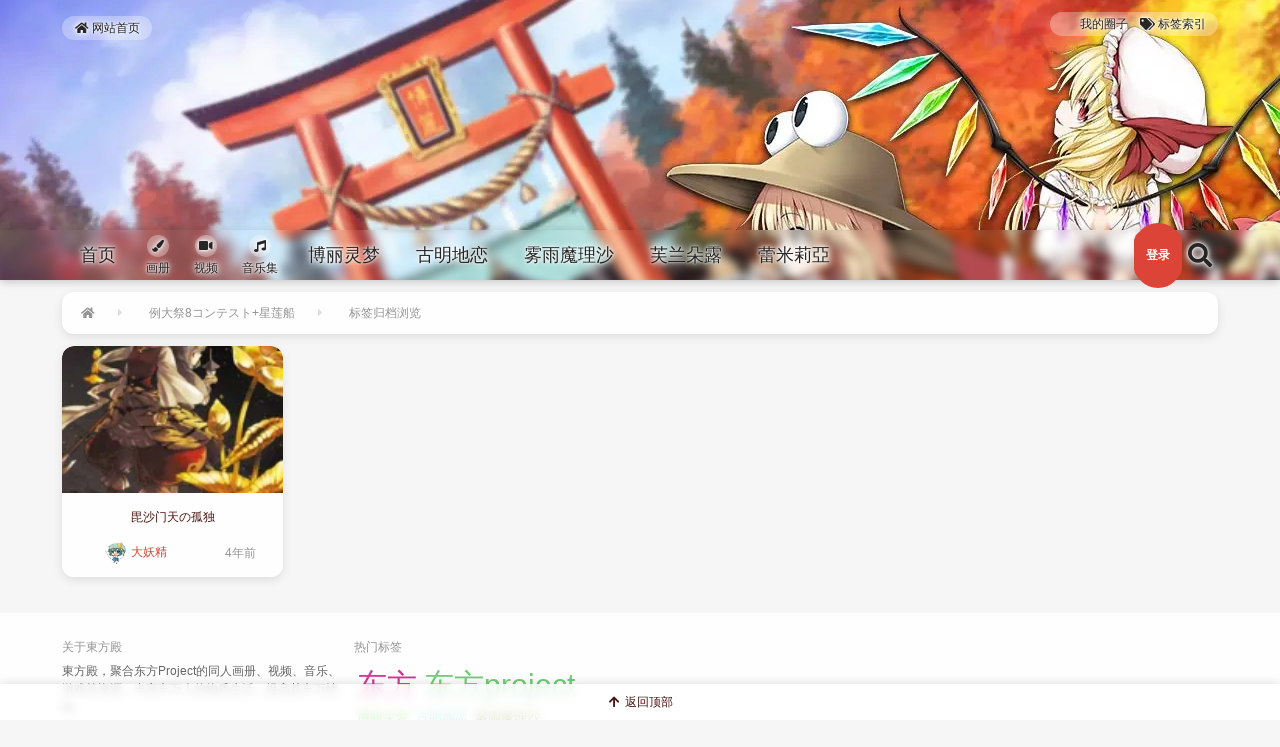

--- FILE ---
content_type: text/html; charset=UTF-8
request_url: https://ao.inn-studio.com/archives/tag/%E4%BE%8B%E5%A4%A7%E7%A5%AD8%E3%82%B3%E3%83%B3%E3%83%86%E3%82%B9%E3%83%88%E6%98%9F%E8%8E%B2%E8%88%B9
body_size: 13476
content:
<!DOCTYPE html>
<html lang="zh-Hans">
<head>
<meta charset="UTF-8" /><meta http-equiv="X-UA-Compatible" content="IE=edge" /><meta http-equiv="Cache-Control" content="no-transform" /><meta http-equiv="Cache-Control" content="no-siteapp" /><meta name="renderer" content="webkit" /><meta name="viewport" content="width=device-width,initial-scale=1" /><link rel="profile" href="https://gmpg.org/xfn/11" /><link rel="pingback" href="https://ao.inn-studio.com/xmlrpc.php" />
<title>例大祭8コンテスト+星莲船 &#8211; 東方殿</title>
<meta name='robots' content='max-image-preview:large' />
<meta name="keywords" content="例大祭8コンテスト+星莲船"><link rel="alternate" type="application/rss+xml" title="東方殿 &raquo; Feed" href="https://ao.inn-studio.com/feed" />
<link rel="alternate" type="application/rss+xml" title="東方殿 &raquo; 评论 Feed" href="https://ao.inn-studio.com/comments/feed" />
<link rel="alternate" type="application/rss+xml" title="東方殿 &raquo; 例大祭8コンテスト+星莲船 标签 Feed" href="https://ao.inn-studio.com/archives/tag/%e4%be%8b%e5%a4%a7%e7%a5%ad8%e3%82%b3%e3%83%b3%e3%83%86%e3%82%b9%e3%83%88%e6%98%9f%e8%8e%b2%e8%88%b9/feed" />
<style id='wp-img-auto-sizes-contain-inline-css'>
img:is([sizes=auto i],[sizes^="auto," i]){contain-intrinsic-size:3000px 1500px}
/*# sourceURL=wp-img-auto-sizes-contain-inline-css */
</style>
<style id='wp-block-library-inline-css'>
:root{--wp-block-synced-color:#7a00df;--wp-block-synced-color--rgb:122,0,223;--wp-bound-block-color:var(--wp-block-synced-color);--wp-editor-canvas-background:#ddd;--wp-admin-theme-color:#007cba;--wp-admin-theme-color--rgb:0,124,186;--wp-admin-theme-color-darker-10:#006ba1;--wp-admin-theme-color-darker-10--rgb:0,107,160.5;--wp-admin-theme-color-darker-20:#005a87;--wp-admin-theme-color-darker-20--rgb:0,90,135;--wp-admin-border-width-focus:2px}@media (min-resolution:192dpi){:root{--wp-admin-border-width-focus:1.5px}}.wp-element-button{cursor:pointer}:root .has-very-light-gray-background-color{background-color:#eee}:root .has-very-dark-gray-background-color{background-color:#313131}:root .has-very-light-gray-color{color:#eee}:root .has-very-dark-gray-color{color:#313131}:root .has-vivid-green-cyan-to-vivid-cyan-blue-gradient-background{background:linear-gradient(135deg,#00d084,#0693e3)}:root .has-purple-crush-gradient-background{background:linear-gradient(135deg,#34e2e4,#4721fb 50%,#ab1dfe)}:root .has-hazy-dawn-gradient-background{background:linear-gradient(135deg,#faaca8,#dad0ec)}:root .has-subdued-olive-gradient-background{background:linear-gradient(135deg,#fafae1,#67a671)}:root .has-atomic-cream-gradient-background{background:linear-gradient(135deg,#fdd79a,#004a59)}:root .has-nightshade-gradient-background{background:linear-gradient(135deg,#330968,#31cdcf)}:root .has-midnight-gradient-background{background:linear-gradient(135deg,#020381,#2874fc)}:root{--wp--preset--font-size--normal:16px;--wp--preset--font-size--huge:42px}.has-regular-font-size{font-size:1em}.has-larger-font-size{font-size:2.625em}.has-normal-font-size{font-size:var(--wp--preset--font-size--normal)}.has-huge-font-size{font-size:var(--wp--preset--font-size--huge)}.has-text-align-center{text-align:center}.has-text-align-left{text-align:left}.has-text-align-right{text-align:right}.has-fit-text{white-space:nowrap!important}#end-resizable-editor-section{display:none}.aligncenter{clear:both}.items-justified-left{justify-content:flex-start}.items-justified-center{justify-content:center}.items-justified-right{justify-content:flex-end}.items-justified-space-between{justify-content:space-between}.screen-reader-text{border:0;clip-path:inset(50%);height:1px;margin:-1px;overflow:hidden;padding:0;position:absolute;width:1px;word-wrap:normal!important}.screen-reader-text:focus{background-color:#ddd;clip-path:none;color:#444;display:block;font-size:1em;height:auto;left:5px;line-height:normal;padding:15px 23px 14px;text-decoration:none;top:5px;width:auto;z-index:100000}html :where(.has-border-color){border-style:solid}html :where([style*=border-top-color]){border-top-style:solid}html :where([style*=border-right-color]){border-right-style:solid}html :where([style*=border-bottom-color]){border-bottom-style:solid}html :where([style*=border-left-color]){border-left-style:solid}html :where([style*=border-width]){border-style:solid}html :where([style*=border-top-width]){border-top-style:solid}html :where([style*=border-right-width]){border-right-style:solid}html :where([style*=border-bottom-width]){border-bottom-style:solid}html :where([style*=border-left-width]){border-left-style:solid}html :where(img[class*=wp-image-]){height:auto;max-width:100%}:where(figure){margin:0 0 1em}html :where(.is-position-sticky){--wp-admin--admin-bar--position-offset:var(--wp-admin--admin-bar--height,0px)}@media screen and (max-width:600px){html :where(.is-position-sticky){--wp-admin--admin-bar--position-offset:0px}}

/*# sourceURL=wp-block-library-inline-css */
</style><style id='global-styles-inline-css'>
:root{--wp--preset--aspect-ratio--square: 1;--wp--preset--aspect-ratio--4-3: 4/3;--wp--preset--aspect-ratio--3-4: 3/4;--wp--preset--aspect-ratio--3-2: 3/2;--wp--preset--aspect-ratio--2-3: 2/3;--wp--preset--aspect-ratio--16-9: 16/9;--wp--preset--aspect-ratio--9-16: 9/16;--wp--preset--color--black: #000000;--wp--preset--color--cyan-bluish-gray: #abb8c3;--wp--preset--color--white: #ffffff;--wp--preset--color--pale-pink: #f78da7;--wp--preset--color--vivid-red: #cf2e2e;--wp--preset--color--luminous-vivid-orange: #ff6900;--wp--preset--color--luminous-vivid-amber: #fcb900;--wp--preset--color--light-green-cyan: #7bdcb5;--wp--preset--color--vivid-green-cyan: #00d084;--wp--preset--color--pale-cyan-blue: #8ed1fc;--wp--preset--color--vivid-cyan-blue: #0693e3;--wp--preset--color--vivid-purple: #9b51e0;--wp--preset--gradient--vivid-cyan-blue-to-vivid-purple: linear-gradient(135deg,rgb(6,147,227) 0%,rgb(155,81,224) 100%);--wp--preset--gradient--light-green-cyan-to-vivid-green-cyan: linear-gradient(135deg,rgb(122,220,180) 0%,rgb(0,208,130) 100%);--wp--preset--gradient--luminous-vivid-amber-to-luminous-vivid-orange: linear-gradient(135deg,rgb(252,185,0) 0%,rgb(255,105,0) 100%);--wp--preset--gradient--luminous-vivid-orange-to-vivid-red: linear-gradient(135deg,rgb(255,105,0) 0%,rgb(207,46,46) 100%);--wp--preset--gradient--very-light-gray-to-cyan-bluish-gray: linear-gradient(135deg,rgb(238,238,238) 0%,rgb(169,184,195) 100%);--wp--preset--gradient--cool-to-warm-spectrum: linear-gradient(135deg,rgb(74,234,220) 0%,rgb(151,120,209) 20%,rgb(207,42,186) 40%,rgb(238,44,130) 60%,rgb(251,105,98) 80%,rgb(254,248,76) 100%);--wp--preset--gradient--blush-light-purple: linear-gradient(135deg,rgb(255,206,236) 0%,rgb(152,150,240) 100%);--wp--preset--gradient--blush-bordeaux: linear-gradient(135deg,rgb(254,205,165) 0%,rgb(254,45,45) 50%,rgb(107,0,62) 100%);--wp--preset--gradient--luminous-dusk: linear-gradient(135deg,rgb(255,203,112) 0%,rgb(199,81,192) 50%,rgb(65,88,208) 100%);--wp--preset--gradient--pale-ocean: linear-gradient(135deg,rgb(255,245,203) 0%,rgb(182,227,212) 50%,rgb(51,167,181) 100%);--wp--preset--gradient--electric-grass: linear-gradient(135deg,rgb(202,248,128) 0%,rgb(113,206,126) 100%);--wp--preset--gradient--midnight: linear-gradient(135deg,rgb(2,3,129) 0%,rgb(40,116,252) 100%);--wp--preset--font-size--small: 13px;--wp--preset--font-size--medium: 20px;--wp--preset--font-size--large: 36px;--wp--preset--font-size--x-large: 42px;--wp--preset--spacing--20: 0.44rem;--wp--preset--spacing--30: 0.67rem;--wp--preset--spacing--40: 1rem;--wp--preset--spacing--50: 1.5rem;--wp--preset--spacing--60: 2.25rem;--wp--preset--spacing--70: 3.38rem;--wp--preset--spacing--80: 5.06rem;--wp--preset--shadow--natural: 6px 6px 9px rgba(0, 0, 0, 0.2);--wp--preset--shadow--deep: 12px 12px 50px rgba(0, 0, 0, 0.4);--wp--preset--shadow--sharp: 6px 6px 0px rgba(0, 0, 0, 0.2);--wp--preset--shadow--outlined: 6px 6px 0px -3px rgb(255, 255, 255), 6px 6px rgb(0, 0, 0);--wp--preset--shadow--crisp: 6px 6px 0px rgb(0, 0, 0);}:where(.is-layout-flex){gap: 0.5em;}:where(.is-layout-grid){gap: 0.5em;}body .is-layout-flex{display: flex;}.is-layout-flex{flex-wrap: wrap;align-items: center;}.is-layout-flex > :is(*, div){margin: 0;}body .is-layout-grid{display: grid;}.is-layout-grid > :is(*, div){margin: 0;}:where(.wp-block-columns.is-layout-flex){gap: 2em;}:where(.wp-block-columns.is-layout-grid){gap: 2em;}:where(.wp-block-post-template.is-layout-flex){gap: 1.25em;}:where(.wp-block-post-template.is-layout-grid){gap: 1.25em;}.has-black-color{color: var(--wp--preset--color--black) !important;}.has-cyan-bluish-gray-color{color: var(--wp--preset--color--cyan-bluish-gray) !important;}.has-white-color{color: var(--wp--preset--color--white) !important;}.has-pale-pink-color{color: var(--wp--preset--color--pale-pink) !important;}.has-vivid-red-color{color: var(--wp--preset--color--vivid-red) !important;}.has-luminous-vivid-orange-color{color: var(--wp--preset--color--luminous-vivid-orange) !important;}.has-luminous-vivid-amber-color{color: var(--wp--preset--color--luminous-vivid-amber) !important;}.has-light-green-cyan-color{color: var(--wp--preset--color--light-green-cyan) !important;}.has-vivid-green-cyan-color{color: var(--wp--preset--color--vivid-green-cyan) !important;}.has-pale-cyan-blue-color{color: var(--wp--preset--color--pale-cyan-blue) !important;}.has-vivid-cyan-blue-color{color: var(--wp--preset--color--vivid-cyan-blue) !important;}.has-vivid-purple-color{color: var(--wp--preset--color--vivid-purple) !important;}.has-black-background-color{background-color: var(--wp--preset--color--black) !important;}.has-cyan-bluish-gray-background-color{background-color: var(--wp--preset--color--cyan-bluish-gray) !important;}.has-white-background-color{background-color: var(--wp--preset--color--white) !important;}.has-pale-pink-background-color{background-color: var(--wp--preset--color--pale-pink) !important;}.has-vivid-red-background-color{background-color: var(--wp--preset--color--vivid-red) !important;}.has-luminous-vivid-orange-background-color{background-color: var(--wp--preset--color--luminous-vivid-orange) !important;}.has-luminous-vivid-amber-background-color{background-color: var(--wp--preset--color--luminous-vivid-amber) !important;}.has-light-green-cyan-background-color{background-color: var(--wp--preset--color--light-green-cyan) !important;}.has-vivid-green-cyan-background-color{background-color: var(--wp--preset--color--vivid-green-cyan) !important;}.has-pale-cyan-blue-background-color{background-color: var(--wp--preset--color--pale-cyan-blue) !important;}.has-vivid-cyan-blue-background-color{background-color: var(--wp--preset--color--vivid-cyan-blue) !important;}.has-vivid-purple-background-color{background-color: var(--wp--preset--color--vivid-purple) !important;}.has-black-border-color{border-color: var(--wp--preset--color--black) !important;}.has-cyan-bluish-gray-border-color{border-color: var(--wp--preset--color--cyan-bluish-gray) !important;}.has-white-border-color{border-color: var(--wp--preset--color--white) !important;}.has-pale-pink-border-color{border-color: var(--wp--preset--color--pale-pink) !important;}.has-vivid-red-border-color{border-color: var(--wp--preset--color--vivid-red) !important;}.has-luminous-vivid-orange-border-color{border-color: var(--wp--preset--color--luminous-vivid-orange) !important;}.has-luminous-vivid-amber-border-color{border-color: var(--wp--preset--color--luminous-vivid-amber) !important;}.has-light-green-cyan-border-color{border-color: var(--wp--preset--color--light-green-cyan) !important;}.has-vivid-green-cyan-border-color{border-color: var(--wp--preset--color--vivid-green-cyan) !important;}.has-pale-cyan-blue-border-color{border-color: var(--wp--preset--color--pale-cyan-blue) !important;}.has-vivid-cyan-blue-border-color{border-color: var(--wp--preset--color--vivid-cyan-blue) !important;}.has-vivid-purple-border-color{border-color: var(--wp--preset--color--vivid-purple) !important;}.has-vivid-cyan-blue-to-vivid-purple-gradient-background{background: var(--wp--preset--gradient--vivid-cyan-blue-to-vivid-purple) !important;}.has-light-green-cyan-to-vivid-green-cyan-gradient-background{background: var(--wp--preset--gradient--light-green-cyan-to-vivid-green-cyan) !important;}.has-luminous-vivid-amber-to-luminous-vivid-orange-gradient-background{background: var(--wp--preset--gradient--luminous-vivid-amber-to-luminous-vivid-orange) !important;}.has-luminous-vivid-orange-to-vivid-red-gradient-background{background: var(--wp--preset--gradient--luminous-vivid-orange-to-vivid-red) !important;}.has-very-light-gray-to-cyan-bluish-gray-gradient-background{background: var(--wp--preset--gradient--very-light-gray-to-cyan-bluish-gray) !important;}.has-cool-to-warm-spectrum-gradient-background{background: var(--wp--preset--gradient--cool-to-warm-spectrum) !important;}.has-blush-light-purple-gradient-background{background: var(--wp--preset--gradient--blush-light-purple) !important;}.has-blush-bordeaux-gradient-background{background: var(--wp--preset--gradient--blush-bordeaux) !important;}.has-luminous-dusk-gradient-background{background: var(--wp--preset--gradient--luminous-dusk) !important;}.has-pale-ocean-gradient-background{background: var(--wp--preset--gradient--pale-ocean) !important;}.has-electric-grass-gradient-background{background: var(--wp--preset--gradient--electric-grass) !important;}.has-midnight-gradient-background{background: var(--wp--preset--gradient--midnight) !important;}.has-small-font-size{font-size: var(--wp--preset--font-size--small) !important;}.has-medium-font-size{font-size: var(--wp--preset--font-size--medium) !important;}.has-large-font-size{font-size: var(--wp--preset--font-size--large) !important;}.has-x-large-font-size{font-size: var(--wp--preset--font-size--x-large) !important;}
/*# sourceURL=global-styles-inline-css */
</style>

<style id='classic-theme-styles-inline-css'>
/*! This file is auto-generated */
.wp-block-button__link{color:#fff;background-color:#32373c;border-radius:9999px;box-shadow:none;text-decoration:none;padding:calc(.667em + 2px) calc(1.333em + 2px);font-size:1.125em}.wp-block-file__button{background:#32373c;color:#fff;text-decoration:none}
/*# sourceURL=/wp-includes/css/classic-themes.min.css */
</style>
<link rel='stylesheet' id='theme-frontend-css' href='https://ao.inn-studio.com/wp-content/themes/inn-ao/dist/frontend-scheme-red.css?ver=tdvH7' media='all' />
<script id="theme-chunk-js-extra">
var zi1a0fd66e132246ae6a0f3f4dd6449e0c = ["loYHEjyDsj.CsTDzleyJpZCI6Imlubi1hbyIsImZldGNoVXJsIjoiaHR0cHM6XC9cL2FvLmlubi1zdHVkaW8uY29.XC93cC1hZG1pblwvYWR.aW4.YWpheC5waHAiLCJsYW5nIjp7ImxvYWRpbmciOiLliqDovb3kuK3vvIzor7fnqI3lgJnigKYiLCJlcnJvciI6IuaKsea.ie+8jOacjeWKoeWZqOa.o+W/me+8jOaXoOazleWTjeW6lOS9oOeahOiv.+axgu+8jOiv.+eojeWAmemHjeivleOAgiIsImNsb3NlIjoi5YWz6Ze.Iiwib2siOiLnoa7lrpoiLCJub0RhdGEiOiLmraTnsbvliKvmmoLml6Do.YTmlpnjgIIiLCJub01vcmVEYXRhIjoi5rKh5pyJ5pu05aSa55qE5pWw5o2u44CCIiwibmV4dFBhZ2UiOiLkuIvkuIDpobUiLCJwcmV2UGFnZSI6IuS4iuS4gOmh.SIsIm1pZGRQYWdlIjoi56ysICVkIOmh.SJ9LCJpMThuIjp7ImlkIjoiMDk4MDRlMTdkNzI3NjcwYzBjY2FlMGI0NWU4YzQzOTMiLCJ3cExhbmciOiJ6aF9DTiJ9LCJjdXN0b21GYW4iOnsiaWNvbiI6InVzZXJzIiwibGFuZyI6eyJmYW5OYW1lIjoi57KJ5LidIiwiZmFuTmF.ZVBsdXJhbCI6IueyieS4nSJ9LCJpZCI6IjJlOGEyMDQwMjUxOTQ3YzFiN2UzMjNjOWNhZGE4N2NiIn0sInNpZ25FbWFpbCI6eyJhbGxvd2VkRW1haWxUeXBlcyI6WyJxcS5jb20iLCJ2aXAucXEuY29.IiwiMTM5LmNvbSIsIjE2My5jb20iLCJnbWFpbC5jb20iLCJ5YWhvby5jb20iLCJvdXRsb29rLmNvbSIsImhvdG1haWwuY29.IiwiZm94bWFpbC5jb20iLCJlbWFpbC5jb20iLCJpbm4.c3R1ZGlvLmNvbSJdLCJpc0VuYWJsZWRFbWFpbFZjIjp0cnVlLCJpZCI6IjY1YWNjNmMyMzQ2M2QxOWFjMGZlOWE1N2E3MTRlNGIxIn0sImxpbm.UYXJnZXQiOnsidGFyZ2V0IjoiX3NlbGYiLCJpZCI6IjY3YWJiNTNlZTZiODUwZTFjMDc4NjAwODk1YjJlZjE4In0sImN1c3RvbVBvaW50Ijp7Iml0ZW1zIjpbeyJpZCI6ImJhc2ljIiwibmF.ZSI6IumSu+efsyIsImljb24iOiJnZW0iLCJpbWdVcmwiOiJodHRwczpcL1wvc2luYWl.Zy5pbm4.c3R1ZGlvLmNvbVwvbGFyZ2VcLzY4NmVlMDVkancxZjR5bHdhdDY0NWcyMDFzMDFzYTl0LmdpZiJ9XSwibGFuZyI6eyJwb2ludE5hbWUiOiLpkrvnn7MiLCJwb2ludEljb24iOiJnZW0iLCJwb2ludEl.Z1VybCI6Imh0dHBzOlwvXC9zaW5haW1nLmlubi1zdHVkaW8uY29.[base64].Zy5pbm4.c3R1ZGlvLmNvbVwvbGFyZ2VcLzY4NmVlMDVkbHkxZm5oM2Q5ZWlrcGoyMDQ2MDQ2MHNpIiwiaWQiOiJlM2I4ODI2NWUzNGViMTliY2E3MjBlYzZjOTRkN2YyMSJ9LCJmb250QXdlc29.ZSI6eyJ1cmxGcmVlIjoiaHR0cHM6XC9cL2Nkbi5qc2RlbGl2ci5uZXRcL2doXC9Gb3J0QXdlc29.[base64].ZSI6Iui/lOWbnumh.[base64].KIiLCJwcmVzZXRLZXl3b3JkcyI6WyLpn7PkuZAiLCLop4bpopEiLCLkurrniakiXSwic2VhcmNoTmF.ZSI6InMiLCJsYW5nIjp7InNlYXJjaFBsYWNlaG9sZGVyIjoi6K+V6K+V77yaJXMiLCJzZWFyY2hpbmciOiLmraPlnKjmkJzn.[base64].XC90aGV.ZXNcL2lubi1hb1wvaW1hZ2VzXC9iYW5uZXIud2VicD92PTIwMjAxMjIxIiwiY29sb3IiOiIjZmZmZmZmIn0sImlkIjoiZDFmNGNlMzA3M2U3YWQyN2U4OTM3MjU3MzlmZmI5NjIifSwiY3VzdG9.Rm9sbG93Ijp7Imljb24iOiJ1c2VyLXBsdXMiLCJsYW5nIjp7ImZvbGxvd2VyTmF.ZSI6IuWFs+azqCIsImZvbGxvd2VyTmF.ZVBsdXJhbCI6IuWFs+azqCJ9LCJpZCI6IjRlYTRkNDI4ZDk1OGNlMTRkNjIxNmNiOWQzMWYzNWVhIn0sImN1c3RvbVB.[base64].ZUlucHV0VGl0bGUiOiLml6DmlYjnmoTmmLXnp7DvvIzor7fmo4Dmn6XlkI7ph43or5XjgIIiLCJzdWJ.aXR0aW5nIjoi5q2j5Zyo5o+Q5Lqk4oCm4oCmIiwicmVnaXN0ZXJDbG9zZWQiOiI8cD7nnJ/mirHmrYnvvIzmnaXnmoTkuI3mmK/ml7blgJnvvIznm67liY3nvZHnq5nmmoLml7blhbPpl63kuobms6jlhozjgII8XC9wPiIsImxvZ2luUHJlZmFjZSI6IjxwPuasoui/[base64].ZSI6IuaCqOeahOaY.eensCIsInJldHlwZVBhc3N3b3JkIjoi6YeN5paw56Gu6K6k5a+G56CBIiwicmV.ZW1iZXJNZSI6IuS4i+asoeiHquWKqOeZu+W9lSIsImludml0aW9uQ29kZSI6IumCgOiv.+eggSIsInRpcENsb3NlIjoi5YWz6Ze.[base64].QWNjb3VudE1lZGFsIjp7InVybCI6Imh0dHBzOlwvXC9hby5pbm4.c3R1ZGlvLmNvbVwvYWNjb3VudFwvbWVkYWwiLCJpZCI6IjM2ZjliNGQ4OTYxZTk1YjZlNTIzOTFhZWYyODA1ODkxIn0sImN1c3RvbUFjY291bnRTaWRlYmFyIjp7Iml0ZW1zIjpbeyJpZCI6ImFjY291bnRTaWRlYmFyUG9zdHNNYW5hZ2V.ZW50IiwibmF.ZSI6IuaWh+eroOeuoeeQhiIsImljb24iOiJwYWludC1icnVzaCIsInByaW9yaXR5IjoxMCwiY2hpbGRyZW4iOnsiY3VzdG9.QWNjb3VudE15UG9zdHMiOnsiaWQiOiJjdXN0b21BY2NvdW50TXlQb3N0cyIsImljb24iOiJ0aHV.YnRhY2siLCJ1cmwiOiJodHRwczpcL1wvYW8uaW5uLXN0dWRpby5jb21cL2FjY291bnRcL3Bvc3RzIiwidGV4dCI6IuaIkeeahOaWh+eroCIsImFjdGl2ZSI6ZmFsc2V9LCJjdXN0b21BY2NvdW50TXlDb21.ZW50cyI6eyJpZCI6ImN1c3RvbUFjY291bnRNeUNvbW1lbnRzIiwiaWNvbiI6ImNvbW1lbnRzIiwidXJsIjoiaHR0cHM6XC9cL2FvLmlubi1zdHVkaW8uY29.XC9hY2NvdW50XC9jb21.[base64].[base64].ZSI6IuaIkeeahOWciOW.kCIsImljb24iOiJjaXJjbGU.bm90Y2giLCJwcmlvcml0eSI6MzAsImNoaWxkcmVuIjp7ImN1c3RvbVVzZXJIb21lIjp7ImlkIjoiY3VzdG9.VXNlckhvbWUiLCJpY29uIjoiY2lyY2xlLW5vdGNoIiwidXJsIjoiaHR0cHM6XC9cL2FvLmlubi1zdHVkaW8uY29.XC9ob21lIiwidGV4dCI6IuaIkeeahOmmlumh.[base64].[base64]/kuK3lv4MiLCJpY29uIjoiZ2F.ZXBhZCIsInByaW9yaXR5Ijo0MCwiY2hpbGRyZW4iOl.[base64].Y2FyZCIsInVybCI6Imh0dHBzOlwvXC9hby5pbm4.c3R1ZGlvLmNvbVwvYXJjaGl2ZXNcL2F1dGhvciIsInRleHQiOiLmiJHnmoTmpoLov7AiLCJhY3RpdmUiOmZhbHNlfSwiY3VzdG9.[base64].QWNjb3VudExvZ291dCIsImljb24iOiJwb3dlci1vZmYiLCJ0ZXh0Ijoi55m75Ye6IiwidXJsIjoiaHR0cHM6XC9cL2FvLmlubi1zdHVkaW8uY29.XC93cC1hZG1pblwvYWR.aW4.YWpheC5waHA/[base64].YiIsImlkIjoiNzE5ZDUwY2QyZDIzZjJmOWExYmMwM2ZiZGViNjkzMjYifSwiY3VzdG9.[base64].[base64].IiwibmF.ZSI6IuermeWGheS/oSIsImljb24iOiJlbnZlbG9wZSIsImlkIjoiZGQ0NTFkZTU1MGI1ZWQ4NDk1ZDhmYTQwMDczNTQzMDMifSwiY3VzdG9.UG0iOnsibmF.ZSI6IuermeWGheS/oSIsImljb24iOiJlbnZlbG9wZSIsImxhbmciOnsic2F5SGVsbG8iOiLkvaDlpb3vvIzmiJHmmK8gJXPvvIzmnInllaXogYrogYrvvJ8iLCJzZW5kIjoi5Y+R6YCBIiwibm9JdGV.WWV0Ijoi5pqC5peg5p2h55uuIn0sImlkIjoiZmYzOWYxYWU2ZjIzNDhkY2Y2NWQ5YzU5NGY4NTE3ODkifSwiY3VzdG9.UG9pbnRCb21iIjp7Im5hbWUiOiLngrjlvLnmuLjmiI8iLCJpY29uIjoiYm9.YiIsInVybCI6Imh0dHBzOlwvXC9hby5pbm4.c3R1ZGlvLmNvbVwvYWNjb3VudFwvYm9.YiIsImlkIjoiYzhmMzRiNzJiOGYxZWZhYmEwNzcyMTBmNDI2M2FiNWIifSwiY3VzdG9.QWNjb3VudFBvc3QiOnsiaWQiOiI1YTBiYTg3ZjA4ZGE0OWEzNjY5ZGJiYWE5MjdhYTNjYiIsInVybCI6Imh0dHBzOlwvXC9hby5pbm4.c3R1ZGlvLmNvbVwvYWNjb3VudFwvbmV3LXBvc3QifSwic2lnbkNhcHRjaGEiOnsiaWQiOiJiMjk5NDM0ZWRjOTYzYzk4NDczMDkzMDU0YmYxZTBhNiJ9LCJjdXN0b21Vc2VyVG9vbE1lbnUiOnsiaXRlbXMiOnsiY3VzdG9.QWNjb3VudE15UG9zdHMiOnsiaWQiOiJjdXN0b21BY2NvdW50TXlQb3N0cyIsImljb24iOiJ0aHV.YnRhY2siLCJ1cmwiOiJodHRwczpcL1wvYW8uaW5uLXN0dWRpby5jb21cL2FjY291bnRcL3Bvc3RzIiwidGV4dCI6IuaIkeeahOaWh+eroCIsImFjdGl2ZSI6ZmFsc2V9LCJjdXN0b21Vc2VySG9.ZSI6eyJpZCI6ImN1c3RvbVVzZXJIb21lIiwiaWNvbiI6ImNpcmNsZS1ub3RjaCIsInVybCI6Imh0dHBzOlwvXC9hby5pbm4.c3R1ZGlvLmNvbVwvaG9.ZSIsInRleHQiOiLmiJHnmoTpppbpobUifSwiY3VzdG9.QWNjb3VudE15Rm9sbG93ZXJzIjp7ImlkIjoiY3VzdG9.QWNjb3VudE15Rm9sbG93ZXJzIiwiaWNvbiI6InVzZXJzIiwidXJsIjoiaHR0cHM6XC9cL2FvLmlubi1zdHVkaW8uY29.[base64].[base64].XC9hY2NvdW50XC9mYW5zIiwidGV4dCI6IuaIkeeahOeyieS4nSIsImFjdGl2ZSI6ZmFsc2V9LCJjdXN0b21BY2NvdW50TXlDb21.ZW50cyI6eyJpZCI6ImN1c3RvbUFjY291bnRNeUNvbW1lbnRzIiwiaWNvbiI6ImNvbW1lbnRzIiwidXJsIjoiaHR0cHM6XC9cL2FvLmlubi1zdHVkaW8uY29.XC9hY2NvdW50XC9jb21.ZW50cyIsInRleHQiOiLmiJHnmoTor4TorroiLCJhY3RpdmUiOmZhbHNlfSwiY3VzdG9.[base64].QWNjb3VudE15U2V0dGluZ3MiLCJpY29uIjoiY29nIiwidXJsIjoiaHR0cHM6XC9cL2FvLmlubi1zdHVkaW8uY29.XC9hY2NvdW50XC9zZXR0aW5ncyIsInRleHQiOiLmiJHnmoTorr7nva4iLCJhY3RpdmUiOmZhbHNlfSwiY3VzdG9.QWNjb3VudExvZ291dCI6eyJpZCI6ImN1c3RvbUFjY291bnRMb2dvdXQiLCJpY29uIjoicG93ZXI.b2ZmIiwidGV4dCI6IueZu+WHuiIsInVybCI6Imh0dHBzOlwvXC9hby5pbm4.c3R1ZGlvLmNvbVwvd3A.YWR.aW5cL2FkbWluLWFqYXgucGhwP2FjdGlvbj1hNGMwZTI0NDk2Y2U3MDJkNzE0MGU4N2JiZTY2MGU5NSZyZWRpcmVjdFVybD1odHRwcyUzQSUyRiUyRmFvLmlubi1zdHVkaW8uY29.[base64]"];
//# sourceURL=theme-chunk-js-extra
</script>
<script src="https://ao.inn-studio.com/wp-content/themes/inn-ao/dist/chunk.js?ver=tdvH7" id="theme-chunk-js"></script>
<script async src="https://ao.inn-studio.com/wp-content/themes/inn-ao/dist/frontend.js?ver=tdvH7" id="theme-frontend-js"></script>
<link rel="https://api.w.org/" href="https://ao.inn-studio.com/wp-json/" /><link rel="alternate" title="JSON" type="application/json" href="https://ao.inn-studio.com/wp-json/wp/v2/tags/4374" /><meta property="og:title" content=" &#8211; 例大祭8コンテスト+星莲船">
<meta property="og:site_name" content="東方殿">
<meta property="og:url" content="https://ao.inn-studio.com/archives/tag/%E4%BE%8B%E5%A4%A7%E7%A5%AD8%E3%82%B3%E3%83%B3%E3%83%86%E3%82%B9%E3%83%88%E6%98%9F%E8%8E%B2%E8%88%B9"><meta property="og:type" content="article" /><meta property="og:image" content="https://cdn.inn-studio.com/themes/common/inn-og-logo.jpg"><style>
.inn-slideshow.is-mx,
.inn-slideshow.is-mx .inn-slideshow__loading{
    min-height: 600px;
}
</style><style>.inn-card__thumbnail__container_post-thumbnail {
    padding-bottom: 66.5%;
}.inn-card__thumbnail__container_painting {
    padding-bottom: 150.37593984962%;
}</style><meta name="theme-color" content="#DB4437" /><style>
.poi-alert_loading .poi-alert__icon:before{
    background-image: url(https://sinaimg.inn-studio.com/large/686ee05dly1frtkd72nztg205k05kaaq);
}
</style>



</head><body class="archive tag tag-4374 wp-theme-inn-ao is-light-banner inn-has-banner"><div class="inn-topbar__container">
    <div class="poi-container">
        <nav class="inn-topbar"><ul id="inn-topbar" class="menu"><li class="inn-topbar__item is-icon-text" ><a  target="_self" href="https://ao.inn-studio.com/" class="inn-topbar__item__link is-icon-text"><i class="fa-home fas fa-fw poi-icon inn-topbar__item__link__icon" aria-hidden="true"></i> 
<span class="inn-topbar__item__link__text">
    网站首页
</span>
</a></li></ul></nav>
        <div class="inn-topbar__mid"></div>
        <nav class="inn-topbar__right"><ul id="inn-topbar__right" class="menu"><li class="inn-topbar__right__item is-icon-text" ><a  target="_self" href="https://ao.inn-studio.com/home" class="inn-topbar__right__item__link is-icon-text"><i class="fa-circle-reg fas fa-fw poi-icon inn-topbar__right__item__link__icon" aria-hidden="true"></i> 
<span class="inn-topbar__right__item__link__text">
    我的圈子
</span>
</a></li><li class="inn-topbar__right__item is-icon-text" ><a  target="_self" href="https://ao.inn-studio.com/tags-index" class="inn-topbar__right__item__link is-icon-text"><i class="fa-tags fas fa-fw poi-icon inn-topbar__right__item__link__icon" aria-hidden="true"></i> 
<span class="inn-topbar__right__item__link__text">
    标签索引
</span>
</a></li></ul></nav>
    </div>
</div><div
    id="inn-banner__container"
    class="inn-banner__container"
    style="
        background-color: #ffffff;
        height: 280px;"
    title="车万"
>
    <div class="poi-container" itemscope>
        <div style="margin-top: 5rem;"></div>
    </div>
</div><div id="inn-nav-mobile__container" class="inn-nav-mobile__container">
    <a href="https://ao.inn-studio.com" class="inn-nav-mobile__title">東方殿</a>
    <nav class="inn-nav-mobile"><ul id="inn-nav-mobile" class="menu"><li class="inn-nav-mobile__item is-text" ><a  target="_self" href="https://ao.inn-studio.com/" class="inn-nav-mobile__item__link is-text">
<span class="inn-nav-mobile__item__link__text">
    首页
</span>
</a></li><li class="inn-nav-mobile__item is-icon-text" ><a  target="_self" href="https://ao.inn-studio.com/archives/category/picture-album" class="inn-nav-mobile__item__link is-icon-text"><i class="fa-paint-brush fas fa-fw poi-icon inn-nav-mobile__item__link__icon" aria-hidden="true"></i> 
<span class="inn-nav-mobile__item__link__text">
    画册
</span>
</a></li><li class="inn-nav-mobile__item is-icon-text" ><a  target="_self" href="https://ao.inn-studio.com/archives/category/video" class="inn-nav-mobile__item__link is-icon-text"><i class="fa-video fas fa-fw poi-icon inn-nav-mobile__item__link__icon" aria-hidden="true"></i> 
<span class="inn-nav-mobile__item__link__text">
    视频
</span>
</a></li><li class="inn-nav-mobile__item is-icon-text" ><a  target="_self" href="https://ao.inn-studio.com/archives/category/music" class="inn-nav-mobile__item__link is-icon-text"><i class="fa-music fas fa-fw poi-icon inn-nav-mobile__item__link__icon" aria-hidden="true"></i> 
<span class="inn-nav-mobile__item__link__text">
    音乐集
</span>
</a></li><li class="inn-nav-mobile__item is-text" ><a  target="_self" href="https://ao.inn-studio.com/archives/tag/%e5%8d%9a%e4%b8%bd%e7%81%b5%e6%a2%a6" class="inn-nav-mobile__item__link is-text">
<span class="inn-nav-mobile__item__link__text">
    博丽灵梦
</span>
</a></li><li class="inn-nav-mobile__item is-text" ><a  target="_self" href="https://ao.inn-studio.com/archives/tag/%e5%8f%a4%e6%98%8e%e5%9c%b0%e6%81%8b" class="inn-nav-mobile__item__link is-text">
<span class="inn-nav-mobile__item__link__text">
    古明地恋
</span>
</a></li><li class="inn-nav-mobile__item is-text" ><a  target="_self" href="https://ao.inn-studio.com/archives/tag/%e9%9b%be%e9%9b%a8%e9%ad%94%e7%90%86%e6%b2%99" class="inn-nav-mobile__item__link is-text">
<span class="inn-nav-mobile__item__link__text">
    雾雨魔理沙
</span>
</a></li><li class="inn-nav-mobile__item is-text" ><a  target="_self" href="https://ao.inn-studio.com/archives/tag/%e3%83%95%e3%83%a9%e3%83%b3%e3%83%89%e3%83%bc%e3%83%ab%e3%83%bb%e3%82%b9%e3%82%ab%e3%83%bc%e3%83%ac%e3%83%83%e3%83%88" class="inn-nav-mobile__item__link is-text">
<span class="inn-nav-mobile__item__link__text">
    芙兰朵露
</span>
</a></li><li class="inn-nav-mobile__item is-text" ><a  target="_self" href="https://ao.inn-studio.com/archives/tag/%e3%83%ac%e3%83%9f%e3%83%aa%e3%82%a2%e3%83%bb%e3%82%b9%e3%82%ab%e3%83%bc%e3%83%ac%e3%83%83%e3%83%88" class="inn-nav-mobile__item__link is-text">
<span class="inn-nav-mobile__item__link__text">
    蕾米莉亞
</span>
</a></li></ul></nav>
</div><div class="inn-header-nav is-static">
    <div class="inn-banner__mask" style="background-color:#ffffff">
    <div class="inn-banner__mask__bg"></div>
</div>
    <div class="poi-container">
        <div class="inn-nav__container" itemscope>
            <div id="inn-nav-mobile__bar-icon" class="inn-nav-mobile__bar-icon">
    <a class="inn-nav-mobile__bar-icon__btn fa fa-bars fa-fw"></a>
</div>
            
            <nav class="inn-nav"><ul id="inn-nav" class="menu"><li class="inn-nav__item is-text" ><a  target="_self" href="https://ao.inn-studio.com/" class="inn-nav__item__link is-text">
<span class="inn-nav__item__link__text">
    首页
</span>
</a></li><li class="inn-nav__item is-icon-text" ><a  target="_self" href="https://ao.inn-studio.com/archives/category/picture-album" class="inn-nav__item__link is-icon-text"><i class="fa-paint-brush fas fa-fw poi-icon inn-nav__item__link__icon" aria-hidden="true"></i> 
<span class="inn-nav__item__link__text">
    画册
</span>
</a></li><li class="inn-nav__item is-icon-text" ><a  target="_self" href="https://ao.inn-studio.com/archives/category/video" class="inn-nav__item__link is-icon-text"><i class="fa-video fas fa-fw poi-icon inn-nav__item__link__icon" aria-hidden="true"></i> 
<span class="inn-nav__item__link__text">
    视频
</span>
</a></li><li class="inn-nav__item is-icon-text" ><a  target="_self" href="https://ao.inn-studio.com/archives/category/music" class="inn-nav__item__link is-icon-text"><i class="fa-music fas fa-fw poi-icon inn-nav__item__link__icon" aria-hidden="true"></i> 
<span class="inn-nav__item__link__text">
    音乐集
</span>
</a></li><li class="inn-nav__item is-text" ><a  target="_self" href="https://ao.inn-studio.com/archives/tag/%e5%8d%9a%e4%b8%bd%e7%81%b5%e6%a2%a6" class="inn-nav__item__link is-text">
<span class="inn-nav__item__link__text">
    博丽灵梦
</span>
</a></li><li class="inn-nav__item is-text" ><a  target="_self" href="https://ao.inn-studio.com/archives/tag/%e5%8f%a4%e6%98%8e%e5%9c%b0%e6%81%8b" class="inn-nav__item__link is-text">
<span class="inn-nav__item__link__text">
    古明地恋
</span>
</a></li><li class="inn-nav__item is-text" ><a  target="_self" href="https://ao.inn-studio.com/archives/tag/%e9%9b%be%e9%9b%a8%e9%ad%94%e7%90%86%e6%b2%99" class="inn-nav__item__link is-text">
<span class="inn-nav__item__link__text">
    雾雨魔理沙
</span>
</a></li><li class="inn-nav__item is-text" ><a  target="_self" href="https://ao.inn-studio.com/archives/tag/%e3%83%95%e3%83%a9%e3%83%b3%e3%83%89%e3%83%bc%e3%83%ab%e3%83%bb%e3%82%b9%e3%82%ab%e3%83%bc%e3%83%ac%e3%83%83%e3%83%88" class="inn-nav__item__link is-text">
<span class="inn-nav__item__link__text">
    芙兰朵露
</span>
</a></li><li class="inn-nav__item is-text" ><a  target="_self" href="https://ao.inn-studio.com/archives/tag/%e3%83%ac%e3%83%9f%e3%83%aa%e3%82%a2%e3%83%bb%e3%82%b9%e3%82%ab%e3%83%bc%e3%83%ac%e3%83%83%e3%83%88" class="inn-nav__item__link is-text">
<span class="inn-nav__item__link__text">
    蕾米莉亞
</span>
</a></li></ul></nav>
            <div class="inn-nav__splace"></div>
            <div class="inn-nav-tool__container">
    <div id="inn-sign__login-btn__container" class="inn-sign__login-btn__container"></div><div id="inn-nav__notification" class="inn-nav__notification"></div><div id="inn-user-menu__container" class="inn-user-menu__container"></div><div id="{$id}" class="{$id}"></div><div id="inn-search-bar__toggle-btn__container" class="inn-search-bar__toggle-btn__container"></div>
</div>
        </div>
    </div>
</div>
<div class="inn-nav__placeholder"></div><div class="poi-container">
    <div class="crumb-container">
    
    <nav class="poi-crumb">
        <a
    href="https://ao.inn-studio.com"
    class="poi-crumb__item poi-crumb__link poi-crumb__item_home"
    title="返回到首页"
    aria-label="返回到首页"
>
    <i class="fa-home fas fa-fw poi-icon poi-crumb__item__icon poi-crumb__item__home__icon" aria-hidden="true"></i> 
</a><span class="poi-crumb__split"><i class="fa-caret-right fas fa-fw poi-icon" aria-hidden="true"></i> </span><a class="poi-crumb__item poi-crumb__link" title="例大祭8コンテスト+星莲船" href="https://ao.inn-studio.com/archives/tag/%e4%be%8b%e5%a4%a7%e7%a5%ad8%e3%82%b3%e3%83%b3%e3%83%86%e3%82%b9%e3%83%88%e6%98%9f%e8%8e%b2%e8%88%b9">例大祭8コンテスト+星莲船</a><span class="poi-crumb__split"><i class="fa-caret-right fas fa-fw poi-icon" aria-hidden="true"></i> </span><span class="poi-crumb__item">标签归档浏览</span>
    </nav>
    
</div>
    
    
    
    <div class="poi-row inn-archive__container">
    <article class="poi-g_1-2 poi-g_lg-1-5 inn-archive__item inn-card_post-thumbnail__item is-post-thumbnail is-type-post is-status-publish is-format-standard is-hentry">
    <div class="inn-archive__item__container inn-card_post-thumbnail__item__container">
        <a
            href="https://ao.inn-studio.com/archives/5645"
            target="_self"
            class="inn-archive__item__thumbnail__container inn-card_post-thumbnail__item__thumbnail__container inn-card__thumbnail__container inn-card__thumbnail__container_post-thumbnail"
        >
            <img
    class="inn-archive__item__thumbnail__img inn-card_post-thumbnail__item__thumbnail__img inn__thumbnail__img"
    loading="lazy"
    src="/wp-content/uploads/touhou/570-cover.webp"
    alt="毘沙门天の孤独"
    width="133"
    height="200"
/>
            
        </a>
        <h3 class="inn-archive__item__title inn-card_post-thumbnail__item__title" title="毘沙门天の孤独">
<a
    href="https://ao.inn-studio.com/archives/5645"
    target="_self"
    class="inn-archive__item__title__link inn-card_post-thumbnail__item__title__link"
>
    毘沙门天の孤独
</a>
</h3>
        <div class="inn-archive__item__meta__container inn-card_post-thumbnail__item__meta__container">
    <div class="inn-archive__item__meta inn-card_post-thumbnail__item__meta"><a
    href="https://ao.inn-studio.com/archives/author/100001"
    target="_self"
    class="inn-archive__item__meta__author__link inn-card_post-thumbnail__item__meta__author__link"
    title="大妖精"
>
    <img
    class="inn-archive__item__meta__author__avatar__img inn-card_post-thumbnail__item__meta__author__avatar__img inn-avatar__img"
    loading="lazy"
    title="大妖精"
    src="https://ao.inn-studio.com/wp-content/uploads/avatar/1.jpg?v=jMwui"
    width="50"
    height="50"
    alt="大妖精"
/>
    <span class="inn-archive__item__meta__author__name inn-card_post-thumbnail__item__meta__author__name">大妖精</span>
</a></div><div class="inn-archive__item__meta inn-card_post-thumbnail__item__meta"><time class="inn-archive__item__meta__date inn-card_post-thumbnail__item__meta__date" datetime="2021-04-07 00:25:51" title="2021-04-07 00:25:51">
    4年前
</time></div>
</div>
    </div>
</article>
</div>
<div class="inn-archive-pagination">
    
</div>
</div><div class="poi-container"></div><footer class="inn-footer">
    <div class="poi-container">
        <div class="poi-row"><div class="poi-g_lg-1-4">
    <aside class="inn-sidebar__footer__item">
        <div class="inn-widget inn-footer__widget widget_text"><div class="inn-widget__header poi-panel__header ">
    <h2 class="inn-widget__header__title poi-panel__header__title">关于東方殿</h2></div>			<div class="textwidget"><p>東方殿，聚合东方Project的同人画册、视频、音乐、游戏等资源。丰富车万人的物质生活，提高其车万情操。</p>
</div>
		</div></aside></div><div class="poi-g_lg-1-4">
    <aside class="inn-sidebar__footer__item">
        <div class="inn-widget inn-footer__widget inn-widget__pop-tags">
<div class="inn-widget__header poi-panel__header ">
    <h2 class="inn-widget__header__title poi-panel__header__title">热门标签</h2></div>
<div class="inn-widget__pop-tags__content">
    <a
    class="inn-widget__pop-tags__item"
    href="https://ao.inn-studio.com/archives/tag/%e4%b8%9c%e6%96%b9"
    target="_self"
    style="font-size: 2.5rem;color: rgb(213,53,150)"
>东方</a><a
    class="inn-widget__pop-tags__item"
    href="https://ao.inn-studio.com/archives/tag/%e4%b8%9c%e6%96%b9project"
    target="_self"
    style="font-size: 2.5rem;color: rgb(114,204,120)"
>东方project</a><a
    class="inn-widget__pop-tags__item"
    href="https://ao.inn-studio.com/archives/tag/%e5%8d%9a%e4%b8%bd%e7%81%b5%e6%a2%a6"
    target="_self"
    style="font-size: 1.0811511857708rem;color: rgb(74,201,43)"
>博丽灵梦</a><a
    class="inn-widget__pop-tags__item"
    href="https://ao.inn-studio.com/archives/tag/%e5%8f%a4%e6%98%8e%e5%9c%b0%e6%81%8b"
    target="_self"
    style="font-size: 1.0718873517787rem;color: rgb(60,196,170)"
>古明地恋</a><a
    class="inn-widget__pop-tags__item"
    href="https://ao.inn-studio.com/archives/tag/%e9%9b%be%e9%9b%a8%e9%ad%94%e7%90%86%e6%b2%99"
    target="_self"
    style="font-size: 1.0689229249012rem;color: rgb(120,131,22)"
>雾雨魔理沙</a><a
    class="inn-widget__pop-tags__item"
    href="https://ao.inn-studio.com/archives/tag/%e3%83%95%e3%83%a9%e3%83%b3%e3%83%89%e3%83%bc%e3%83%ab%e3%83%bb%e3%82%b9%e3%82%ab%e3%83%bc%e3%83%ac%e3%83%83%e3%83%88"
    target="_self"
    style="font-size: 1.0444664031621rem;color: rgb(160,123,102)"
>フランドール・スカーレット</a><a
    class="inn-widget__pop-tags__item"
    href="https://ao.inn-studio.com/archives/tag/%e3%81%b5%e3%81%a4%e3%81%8f%e3%81%97%e3%81%84"
    target="_self"
    style="font-size: 1.0407608695652rem;color: rgb(130,110,190)"
>ふつくしい</a><a
    class="inn-widget__pop-tags__item"
    href="https://ao.inn-studio.com/archives/tag/%e7%a7%98%e5%b0%81%e4%bf%b1%e4%b9%90%e9%83%a8"
    target="_self"
    style="font-size: 1.0348320158103rem;color: rgb(132,168,213)"
>秘封俱乐部</a><a
    class="inn-widget__pop-tags__item"
    href="https://ao.inn-studio.com/archives/tag/%e3%83%ac%e3%83%9f%e3%83%aa%e3%82%a2%e3%83%bb%e3%82%b9%e3%82%ab%e3%83%bc%e3%83%ac%e3%83%83%e3%83%88"
    target="_self"
    style="font-size: 1.0303853754941rem;color: rgb(21,138,117)"
>レミリア・スカーレット</a><a
    class="inn-widget__pop-tags__item"
    href="https://ao.inn-studio.com/archives/tag/%e5%ae%87%e4%bd%90%e8%a7%81%e8%8e%b2%e5%ad%90"
    target="_self"
    style="font-size: 1.0251976284585rem;color: rgb(123,124,61)"
>宇佐见莲子</a><a
    class="inn-widget__pop-tags__item"
    href="https://ao.inn-studio.com/archives/tag/%e3%83%9e%e3%82%a8%e3%83%aa%e3%83%99%e3%83%aa%e3%83%bc%e3%83%bb%e3%83%8f%e3%83%bc%e3%83%b3"
    target="_self"
    style="font-size: 1.0218626482213rem;color: rgb(169,116,207)"
>マエリベリー・ハーン</a><a
    class="inn-widget__pop-tags__item"
    href="https://ao.inn-studio.com/archives/tag/%e5%85%ab%e4%ba%91%e7%b4%ab"
    target="_self"
    style="font-size: 1.0200098814229rem;color: rgb(77,25,192)"
>八云紫</a><a
    class="inn-widget__pop-tags__item"
    href="https://ao.inn-studio.com/archives/tag/%e8%a5%bf%e8%a1%8c%e5%af%ba%e5%b9%bd%e5%b9%bd%e5%ad%90"
    target="_self"
    style="font-size: 1.015192687747rem;color: rgb(196,76,103)"
>西行寺幽幽子</a><a
    class="inn-widget__pop-tags__item"
    href="https://ao.inn-studio.com/archives/tag/%e3%82%a2%e3%83%aa%e3%82%b9%e3%83%bb%e3%83%9e%e3%83%bc%e3%82%ac%e3%83%88%e3%83%ad%e3%82%a4%e3%83%89"
    target="_self"
    style="font-size: 1.0133399209486rem;color: rgb(203,176,194)"
>アリス・マーガトロイド</a><a
    class="inn-widget__pop-tags__item"
    href="https://ao.inn-studio.com/archives/tag/%e3%83%81%e3%83%ab%e3%83%8e"
    target="_self"
    style="font-size: 1.0096343873518rem;color: rgb(100,68,65)"
>チルノ</a><a
    class="inn-widget__pop-tags__item"
    href="https://ao.inn-studio.com/archives/tag/%e9%ad%82%e9%ad%84%e5%a6%96%e6%a2%a6"
    target="_self"
    style="font-size: 1.0092638339921rem;color: rgb(29,98,185)"
>魂魄妖梦</a><a
    class="inn-widget__pop-tags__item"
    href="https://ao.inn-studio.com/archives/tag/%e5%8d%81%e5%85%ad%e5%a4%9c%e5%92%b2%e5%a4%9c"
    target="_self"
    style="font-size: 1.0085227272727rem;color: rgb(82,154,214)"
>十六夜咲夜</a><a
    class="inn-widget__pop-tags__item"
    href="https://ao.inn-studio.com/archives/tag/%e5%8f%a4%e6%98%8e%e5%9c%b0%e8%a7%89"
    target="_self"
    style="font-size: 1.0040760869565rem;color: rgb(68,211,25)"
>古明地觉</a><a
    class="inn-widget__pop-tags__item"
    href="https://ao.inn-studio.com/archives/tag/%e5%b0%84%e5%91%bd%e4%b8%b8%e6%96%87"
    target="_self"
    style="font-size: 1.0037055335968rem;color: rgb(128,43,217)"
>射命丸文</a><a
    class="inn-widget__pop-tags__item"
    href="https://ao.inn-studio.com/archives/tag/%e3%83%91%e3%83%81%e3%83%a5%e3%83%aa%e3%83%bc%e3%83%bb%e3%83%8e%e3%83%bc%e3%83%ac%e3%83%83%e3%82%b8"
    target="_self"
    style="font-size: 1rem;color: rgb(26,200,166)"
>パチュリー・ノーレッジ</a>
</div>
</div></aside></div></div>
        
    </div>
</footer><div class="inn-user-code__container">版权所有 © <a href="https://ao.inn-studio.com">東方殿</a> ⁄ 主题 <a title="查看主题首页" href="https://inn-studio.com/article/ao" target="_blank">INN AO</a>

</div><script type="speculationrules">
{"prefetch":[{"source":"document","where":{"and":[{"href_matches":"/*"},{"not":{"href_matches":["/wp-*.php","/wp-admin/*","/wp-content/uploads/*","/wp-content/*","/wp-content/plugins/*","/wp-content/themes/inn-ao/*","/*\\?(.+)"]}},{"not":{"selector_matches":"a[rel~=\"nofollow\"]"}},{"not":{"selector_matches":".no-prefetch, .no-prefetch a"}}]},"eagerness":"conservative"}]}
</script>
<div class="inn-bottom-tools">
    <div class="poi-container">
        <div class="inn-bottom-tools__container">
            <div
    id="inn-back-to-top__container"
    class="inn-back-to-top__container inn-bottom-tools__item__container"
></div>
        </div>
    </div>
</div><script>
try {
    console.table({"Total":{"Time":0.083,"Queries":2,"Memory":"5.188194 MB"},"Theme":{"Time":0.06,"Queries":2,"Memory":"3.001945 MB"},"Percent":{"Time":"72.29 %","Queries":"100.00 %","Memory":"57.86 %"}});
} catch (e) {}
</script><script defer src="https://static.cloudflareinsights.com/beacon.min.js/vcd15cbe7772f49c399c6a5babf22c1241717689176015" integrity="sha512-ZpsOmlRQV6y907TI0dKBHq9Md29nnaEIPlkf84rnaERnq6zvWvPUqr2ft8M1aS28oN72PdrCzSjY4U6VaAw1EQ==" data-cf-beacon='{"version":"2024.11.0","token":"dd7249296c6f409397a520203a734251","r":1,"server_timing":{"name":{"cfCacheStatus":true,"cfEdge":true,"cfExtPri":true,"cfL4":true,"cfOrigin":true,"cfSpeedBrain":true},"location_startswith":null}}' crossorigin="anonymous"></script>
</body></html>